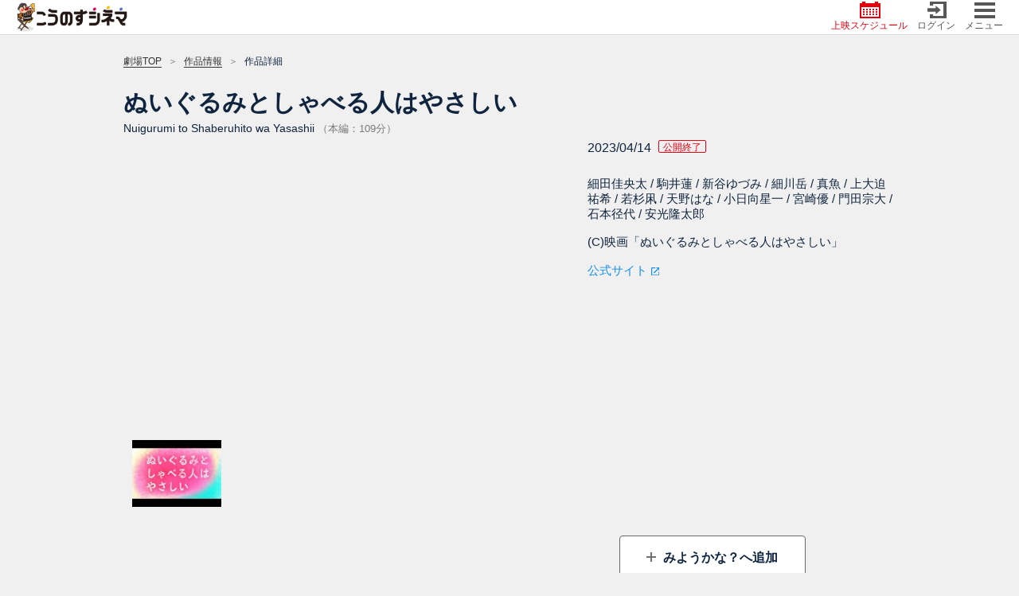

--- FILE ---
content_type: text/html; charset=UTF-8
request_url: https://tjoy.jp/kounosu-cinema/cinema_detail/C3331
body_size: 24278
content:
<!DOCTYPE html>
<html lang="ja">
<head>


        <!-- Google Tag Manager -->
        <script>(function(w,d,s,l,i){w[l]=w[l]||[];w[l].push({'gtm.start':
        new Date().getTime(),event:'gtm.js'});var f=d.getElementsByTagName(s)[0],
        j=d.createElement(s),dl=l!='dataLayer'?'&l='+l:'';j.async=true;j.src=
        'https://www.googletagmanager.com/gtm.js?id='+i+dl;f.parentNode.insertBefore(j,f);
        })(window,document,'script','dataLayer','GTM-592H66Q');</script>
        <!-- End Google Tag Manager -->

    <!-- 広告タグ用の記述ここまで -->
    <meta charset="utf-8">
    <meta http-equiv="X-UA-Compatible" content="IE=edge">
    <meta name="description" content="">
    <meta name="viewport" content="width=device-width,initial-scale=1">
    <meta name="keywords" content="映画,映画館,シネマ,シネコン,ティ・ジョイ,T・ジョイ,TJOY,バルト,ブルク,ミッテ,KINEZO,キネゾー">
    <title>こうのすシネマ</title>

            <link href="/img/common/fav/900_favicon.ico?1574124898" type="image/x-icon" rel="icon"/><link href="/img/common/fav/900_favicon.ico?1574124898" type="image/x-icon" rel="shortcut icon"/>    
    <meta name="viewport" content="width=device-width,initial-scale=1,minimum-scale=1,maximum-scale=1,user-scalable=no">
    <meta http-equiv="X-UA-Compatible" content="IE=Edge,chrome=1">
    <meta name="format-detection" content="telephone=no">

    <!-- Color the status bar on mobile devices -->
    <meta name="theme-color" content="#d4000f">
    <meta name="csrf-token" content="95b47a34a0b71211b31caa83324d6ce5abe5225f95c19feb7f73501b8360110006f3a3fd0aed25f5686507d990f15f5a1c2816798f977210bc887eec5d84f4dd">

    <!-- [css]-->
    
	<link rel="stylesheet" href="/css/front/styles/bootstrap/bootstrap.css?1574124898"/>
	<link rel="stylesheet" href="/css/front/styles/jquery.fancybox.min.css?1574124898"/>
	<link rel="stylesheet" href="/css/front/styles/main.css?1768975410"/>
	<link rel="stylesheet" href="/css/front/custom.css?1749432733"/>
    <!-- [/css]-->
    <!-- [js]-->
    
	<script src="/js/front/scripts/jquery-1.11.3.min.js?1574124899"></script>
	<script src="/js/front/scripts/slick.min.js?1574124899"></script>
	<script src="/js/front/scripts/bootstrap.min.js?1574124899"></script>
	<script src="/js/front/scripts/jquery.swipebox.min.js?1574124899"></script>
	<script src="/js/front/scripts/jquery.touchSwipe.min.js?1574124899"></script>
	<script src="/js/front/scripts/jquery.ellipsis.js?1574124899"></script>
	<script src="/js/front/scripts/jquery.fancybox.min.js?1574124899"></script>
	<script src="/js/front/scripts/main.js?1744159959"></script>
	<script src="/js/front/common_app.js?1574124899"></script>
	<script src="/js/front/common_func.js?1768975410"></script>
    <script data-ad-client="ca-pub-8837968959400375" async src="https://pagead2.googlesyndication.com/pagead/js/adsbygoogle.js"></script>
        <!-- Global site tag (gtag.js) - Google Analytics -->
    <script async src="https://www.googletagmanager.com/gtag/js?id=UA-151732297-2"></script>
    <script>
        window.dataLayer = window.dataLayer || [];
        function gtag(){dataLayer.push(arguments);}
        gtag('js', new Date());
        gtag('config', 'UA-151732297-2');
    </script>
    <!-- [/js]-->
        </head>
<body id="film-detail" class="hack-ios ticket-action choose-seat ">



<!-- Google Tag Manager (noscript) -->
<noscript><iframe src="https://www.googletagmanager.com/ns.html?id=GTM-592H66Q"
height="0" width="0" style="display:none;visibility:hidden"></iframe></noscript>
<!-- End Google Tag Manager (noscript) -->


<!--[header]-->
<!-- Header -->
<div class="container">
    <div>
            <header>
                        <div class="header-container d-flex justify-content-between align-items-center">
                <div class="col-5 col-sm-7 col-md-7 pr-0 pl-0 header-item">

                    
                        <a href="https://tjoy.jp/kounosu-cinema">
                            <img src="/img/common/logo/theaterLogo_konosu.png?1574124898" class="img-fluid" alt=""/>                        </a>
                                    </div>

                <div class="d-flex justify-content-between justify-content-md-end justify-content-end col-6 col-sm-5 col-md-5 pr-0 pl-0 header-item">
                                            <div class=" ml-md-2 pl-md-1">
                            <a href="https://tjoy.jp/kounosu-cinema#schedule-content"
                            class="                                color-primary btn-schedule">
                                <i class="i-bg icon icon-schedule"></i>
                                上映スケジュール                            </a>
                        </div>
                        <div class="header-item ml-md-2 pl-md-1">
                                                            <a href="https://tjoy.jp/kounosu-cinema/login"
                                    class="">
                                    <i class="i-bg icon bg-login"></i> ログイン                                </a>
                                                    </div>
                        <div class="i-bg js-openNav header-item ml-md-2 pl-md-1">
                            <a href="javascript:void(0)" class="">
                                <i class="i-bg icon bg-menu"></i>
                                メニュー                            </a>
                        </div>
                                    </div>
            </div>
        </header>
                    <div id="mySidenav" class="sidenav-container">
            <div class="sidenav--top d-flex justify-content-between align-items-center">
                <img src="/img/front/images/logo_kinezo_menu_sp.png?1574124898" class="img-fluid h-100" alt=""/>                <a href="javascript:void(0)" class="color-white js-closeNav">
                    <i class="i-bg bg-close"></i>
                    閉じる                </a>
            </div>
            <div class="sidenav">
                <ul>
                                            <li class="bg-red">
                            <a class="color-white"
                               href="https://tjoy.jp/kounosu-cinema/login">
                                <i class="icon icon-user"></i>ログイン・新規登録                            </a>
                        </li>
                                        <li>
                        <a href="/"><i class="icon icon-map"></i>他の劇場</a>                    </li>


                    
                    <li class="break-item"></li>

                    <li id="schedule-item">
                        <a href="https://tjoy.jp/kounosu-cinema#schedule-content"
                           class="">
                            <i class="icon icon-schedule"></i>上映スケジュール                        </a>
                    </li>
                    <li id="cinema-item">
                        <a href="https://tjoy.jp/kounosu-cinema/theater_cinema">
                            <i class="icon icon-cinema"></i>作品情報                        </a>
                    </li>
                    <li id="access-item">
                        <a href="https://tjoy.jp/kounosu-cinema/access">
                            <i class="icon icon-access"></i>交通アクセス                        </a>
                    </li>
                    <li id="adticket-item">
                        <a href="https://tjoy.jp/kounosu-cinema/adticket">
                            <i class="icon icon-adticket"></i>前売券                        </a>
                    </li>
                                        <li id="present-item">
                        <a href="https://tjoy.jp/kounosu-cinema/present">
                            <i class="icon icon-present"></i>入場者<br class="d-none d-md-block">プレゼント                        </a>
                    </li>
                                        <li id="event-item">
                        <a href="https://tjoy.jp/kounosu-cinema/events">
                            <i class="icon icon-event"></i>イベント                        </a>
                    </li>
                    <li id="campaign-item">
                        <a href="https://tjoy.jp/kounosu-cinema/campaign">
                            <i class="icon icon-campaign"></i>キャンペーン                        </a>
                    </li>
                    <li id="theaternews-item">
                        <a href="https://tjoy.jp/kounosu-cinema/theater_news">
                            <i class="icon icon-theaternews"></i>劇場からの<br class="d-none d-md-block">お知らせ                        </a>
                    </li>
                    <li id="price-item">
                        <a href="https://tjoy.jp/kounosu-cinema/price">
                            <i class="icon icon-price"></i>料金案内                        </a>
                    </li>
                    <li id="facilities-item">
                        <a href="https://tjoy.jp/kounosu-cinema/facilities">
                            <i class="icon icon-facilities"></i>施設案内                        </a>
                    </li>
                    <li id="concession-item">
                        <a href="https://tjoy.jp/kounosu-cinema/concession">
                            <i class="icon icon-concession"></i>フード＆<br class="d-none d-md-block">ドリンク                        </a>
                    </li>
                                        <li>
                        <a href="https://faq.tjoy.jp/faq/list?site=916369P4&category=23" target="_blank">
                            <i class="icon icon-qa"></i>よくあるご質問                        </a>
                    </li>
                    <li>
                        <a href="https://tjoy.jp/kounosu-cinema/guide">
                            <i class="icon icon-new-user"></i>初めての方へ                        </a>
                    </li>
                    <li>
                        <a href="https://tjoy.jp/about_company/sitepolicy_foot" target="_blank">
                            <i class="icon icon-book"></i>ご利用規約                        </a>
                    </li>
                    <li>
                        <a href="https://tjoy.jp/about_company/privacy_policy" target="_blank">
                            <i class="icon icon-key"></i>プライバシーポリシー                        </a>
                    </li>
                    <li>
                        <a href="https://tjoy.jp/about_company/commercial_info" target="_blank">
                            <i class="icon icon-note"></i>特定商取引法の表記                        </a>
                    </li>
                    <li>
                        <a href="https://tjoy.co.jp" target="_blank">
                            <i class="icon icon-calculator"></i>企業情報                        </a>
                    </li>
                    <li>
                        <a href="https://tjoy.co.jp/recruit/requirement" target="_blank">
                            <i class="icon icon-user-gray"></i>採用情報                        </a>
                    </li>
                </ul>
                <div class="icn-social">
                    <div class="row  ml-0 mr-0">
                        <a href="https://twitter.com/kounosucinema"
                           target="_blank" class="icn-twitter col-12">
                            <img src="/img/front/images/icon/icn_x.png?1702344818" class="img-fluid" width="26" alt=""/>                            <span style="margin-left: 19px; font-size: 15px; color: #fff;" 
                                  class="d-md-none">
                                  劇場公式X                            </span>
                        </a>
                    </div>
                </div>
            </div>
        </div>
            
    </div>
</div>
<!-- End header -->
<!--[/header]-->

<!--[content-wrap]-->
    <!-- Breadcrumb -->
    
            <div class="container js-check-header breadcrumb-container">
            <ol class="breadcrumb">
                                                            <li class="breadcrumb-item"><a href="https://tjoy.jp/kounosu-cinema">劇場TOP</a></li>
                                                                                <li class="breadcrumb-item"><a href="https://tjoy.jp/kounosu-cinema/theater_cinema">作品情報</a></li>
                                                                                <li class="breadcrumb-item">作品詳細</li>
                                                </ol>
        </div>
            
    <div class="container carosuel-container" xmlns="http://www.w3.org/1999/html">
                <div class="carosuel-header">ぬいぐるみとしゃべる人はやさしい</div>
        <div class="carosuel-sub-header">Nuigurumi to Shaberuhito wa Yasashii                                        <span>（本編：109分）</span>
                    </div>
        <div class="row">
            <!--Carousel Wrapper-->
            <div id="film-detail-carousel" class="carousel slide carousel-fade carousel-thumbnails col-12 col-sm-12 col-md-7" data-ride="carousel" data-interval="false">
                <!--Slides-->
                <div class="carousel-inner" role="listbox">
                                                                                                                                                                                                                        <div class="carousel-item active">
                                <iframe width="100%" height="100%" src="https://www.youtube.com/embed/fBorXbVqwOU" frameborder="0" allow="accelerometer; autoplay; encrypted-media; gyroscope; picture-in-picture" allowfullscreen></iframe>
                            </div>
                                                                                                                                                                                                                                                                                                                                                                                                                                                                                                                                                                                                                                                                                                                                                                                                                                        </div>

                <ol class="carousel-indicators d-flex align-items-center">
                                                                                                                                                                                                                        <li class="js-callCarousel" data-target="#film-detail-carousel" data-slide-to="0" class="">
                                <img class="d-block w-100 img-fluid" src="https://i.ytimg.com/vi/fBorXbVqwOU/default.jpg" onerror="this.src='/img/front/images/no-img.jpg'">
                            </li>
                                                                                                                                                                                                                                                                                                                                                                                                                                                                                                                                                                                                                                                                                                                                                                                                            </ol>
            </div>
            <div class="col-12 col-sm-12 col-md-5">
                <p class="information-showing">
                                            2023/04/14                                                                <span class="badge rounded-0 d-inline-block lb-icon lb-rate-red">
                            公開終了                        </span>
                                    </p>
                <div class="information">
                                        <div class="tag-film">
                                                                    </div>
                                        <div class="information-content">
                        <p class="cinema-description">
                                                                                        <p class="cinema-cast">細田佳央太 / 駒井蓮 / 新谷ゆづみ / 細川岳 / 真魚 / 上大迫祐希 / 若杉凩 / 天野はな / 小日向星一 / 宮崎優 / 門田宗大 / 石本径代 / 安光隆太郎</p>
                                                                                        <p class="cinema-copyright">(C)映画「ぬいぐるみとしゃべる人はやさしい」</p>
                                                    </p>
                    </div>
                                                                        <a href="https://nuishabe-movie.com/" target="_blank" class="btn btn-form icn-target-blank">公式サイト</a>
                                                                                    <div class="text-center d-md-none">
                        <a href="https://tjoy.jp/kounosu-cinema/login" class="btn btn-form btn-add-more "
                           data-register="0" data-code="C3331">
                            みようかな？へ追加                        </a>
                    </div>
                </div>
            </div>
        </div>
        <!--/.Carousel Wrapper-->
        <div class="d-none d-md-block">
            <div class="d-flex button-slider">
                <div class="button-slider-one text-right">
                                    </div>
                <div class="text-center d-none d-md-block button-slider-two text-left">
                    <a href="https://tjoy.jp/kounosu-cinema/login" class="btn btn-form btn-add-more "
                       data-register="0" data-code="C3331">
                        みようかな？へ追加                    </a>
                </div>
            </div>
        </div>
    </div>

    <!--/.Section Wrapper-->
    <div class="section-film">
                <!--/.Section 2-->
                                    <!--/.Section 2-->
        <!--/.Section 3-->
        
        <!--/.Section 3-->
        
        <!--/.Section 5-->
                <!--/.Section 6-->
                <!--/.Section 6-->
        <!-- Button back-->
        <section class="show-border">
            <div class="confirm bg-transparent">
                <div class="container">
                    <div class="group-button text-center">
                        <a id="btn-back-cinema-detail" class="btn btn-confirm d-flex justify-content-center align-items-center bg-white"
                           href="javascript: history.go(-1)">
                            戻る                        </a>
                    </div>
                </div>
            </div>
        </section>
        <!--/ Button back-->
        <!--/.Section Wrapper-->

        <!-- The Modal Comment -->
        <div class="modal modal-container comment-modal" id="comment-modal">
            <div class="modal-dialog">
                <div class="modal-content">
                    <div class="modal-body">
                                            </div>
                    <div class="modal-footer">
                        <button type="button" class="btn" data-dismiss="modal">閉じる</button>
                    </div>
                </div>
            </div>
        </div>
        <!-- The Modal Comment -->
        <!-- The Modal FB, TWITTER -->
        <div class="modal modal-container social-modal" id="social-modal">
            <div class="modal-dialog">
                <div class="modal-content">
                    <div class="modal-header text-center d-block">みようかな？へ追加しました</div>
                    <div class="modal-body">
                        <div class="text-center social-text">
                            XやFacebookで<br>
                            友達とシェアしましょう！                        </div>
                        <div class="social-modal-container d-flex justify-content-center">
                                                                                        <a target="_blank" href="https://twitter.com/intent/tweet?url=https%3A%2F%2Fnuishabe-movie.com%2F&text=みようかなを共有
「ぬいぐるみとしゃべる人はやさしい」をみようかな？
&hashtags=KINEZO" class="btn-twitter"><img src="/img/front/images/icon/icn_x.png"></a>
                                <a target="_blank" href="http://www.facebook.com/dialog/feed?app_id=819437958112621&link=https%3A%2F%2Fnuishabe-movie.com%2F&picture=https://cdn.tjoy.jp/images/_up/cinema/16766031297z6islfdep.jpg&name=みようかなを共有&caption=https%3A%2F%2Fnuishabe-movie.com%2F&description=「ぬいぐるみとしゃべる人はやさしい」をみようかな？" class="btn-facebook"><img src="/img/front/images/icon/icn_facebook.png"></a>
                                                    </div>
                    </div>
                    <div class="modal-footer">
                        <button type="button" class="btn" data-dismiss="modal">閉じる</button>
                    </div>
                </div>
            </div>
        </div>
        <!-- Movie type modal -->
                <!-- Movie type modal -->
    </div>
    <!--[/content-wrap]-->

<!--[footer]-->
<!-- Footer -->
<footer class="page-footer container-fluid">
    <div class="d-xs-block d-sm-block d-md-none">
        <div class="icn-social d-flex">
                            <div class="flex-1">
                    <a href="https://twitter.com/kounosucinema"
                       target="_blank" class="icn-twitter">
                        <img src="/img/front/images/icon/icn_x.png?1702344818" class="img-fluid" width="26" alt=""/>                        <span style="margin-left: 15px; font-size: 16px; color: #fff;" >
                            劇場公式X                        </span>
                    </a>
                </div>
                    </div>
    </div>

    <div class="footer-bottom text-center">
        <div class="justify-content-md-center">
            <a href="https://tjoy.jp/about_company/sitepolicy_foot" class="col-xs-12 col-sm-12 col-12 col-md-auto" target="_blank">ご利用規約</a>
            <a href="https://faq.tjoy.jp/faq/list?site=916369P4&category=23" class="col-xs-12 col-sm-12 col-12 col-md-auto" target="_blank">よくあるご質問</a>
            <a href="https://tjoy.jp/about_company/privacy_policy" class="col-xs-12 col-sm-12 col-12 col-md-auto" target="_blank">プライバシーポリシー</a>
            <a href="https://tjoy.jp/about_company/commercial_info" class="col-xs-12 col-sm-12 col-12 col-md-auto" target="_blank">特定商取引法の表記</a>
            <a href="https://tjoy.co.jp" class="col-xs-12 col-sm-12 col-12 col-md-auto" target="_blank">企業情報</a>
            <a href="https://tjoy.co.jp/recruit/requirement" class="col-xs-12 col-sm-12 col-12 col-md-auto" target="_blank">採用情報</a>
        </div>
    </div>

    <!-- Copyright -->
    <div class="footer-copyright text-center">COPYRIGHT ©T-JOY ALL RIGHTS RESERVED.
        <a href="javascript:void(0)" class="js-scrollToTop">
            <img src="/img/front/images/icon/icn_arrow-top_01.png?1574816459" class="icn-arrow-top" width="30" alt=""/>        </a>
    </div>
    <!-- Copyright -->
    <!-- End footer links -->
</footer>
<!-- End footer -->
<!--[/footer]-->
</body>
</html>


--- FILE ---
content_type: text/html; charset=utf-8
request_url: https://www.google.com/recaptcha/api2/aframe
body_size: 152
content:
<!DOCTYPE HTML><html><head><meta http-equiv="content-type" content="text/html; charset=UTF-8"></head><body><script nonce="W8EjtkY_yoQXvfhE-ygl6Q">/** Anti-fraud and anti-abuse applications only. See google.com/recaptcha */ try{var clients={'sodar':'https://pagead2.googlesyndication.com/pagead/sodar?'};window.addEventListener("message",function(a){try{if(a.source===window.parent){var b=JSON.parse(a.data);var c=clients[b['id']];if(c){var d=document.createElement('img');d.src=c+b['params']+'&rc='+(localStorage.getItem("rc::a")?sessionStorage.getItem("rc::b"):"");window.document.body.appendChild(d);sessionStorage.setItem("rc::e",parseInt(sessionStorage.getItem("rc::e")||0)+1);localStorage.setItem("rc::h",'1769697125564');}}}catch(b){}});window.parent.postMessage("_grecaptcha_ready", "*");}catch(b){}</script></body></html>